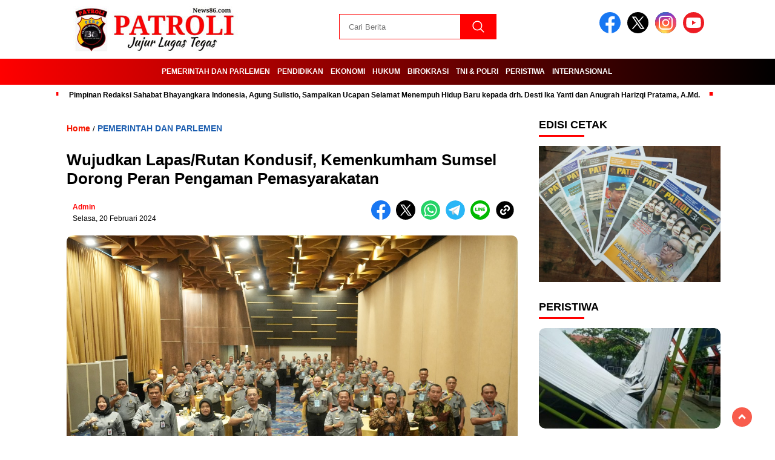

--- FILE ---
content_type: text/html; charset=UTF-8
request_url: https://patrolinews86.com/2024/02/20/wujudkan-lapas-rutan-kondusif-kemenkumham-sumsel-dorong-peran-pengaman-pemasyarakatan/
body_size: 18985
content:
<!doctype html><html class="no-js" lang="id" prefix="og: https://ogp.me/ns#" ><head><script data-no-optimize="1">var litespeed_docref=sessionStorage.getItem("litespeed_docref");litespeed_docref&&(Object.defineProperty(document,"referrer",{get:function(){return litespeed_docref}}),sessionStorage.removeItem("litespeed_docref"));</script> <meta charset="UTF-8"><link href="http://gmpg.org/xfn/11" rel="profile"><link href="https://patrolinews86.com/xmlrpc.php" rel="pingback"><meta http-equiv="x-ua-compatible" content="ie=edge"><title>Wujudkan Lapas/Rutan Kondusif, Kemenkumham Sumsel Dorong Peran Pengaman Pemasyarakatan - patrolinews86</title><meta name="description" content="Wujudkan Lapas/Rutan Kondusif, Kemenkumham Sumsel Dorong Peran Pengaman Pemasyarakatan"/><meta name="robots" content="follow, index, max-snippet:70, max-video-preview:60, max-image-preview:large"/><link rel="canonical" href="https://patrolinews86.com/2024/02/20/wujudkan-lapas-rutan-kondusif-kemenkumham-sumsel-dorong-peran-pengaman-pemasyarakatan/" /><meta property="og:locale" content="id_ID" /><meta property="og:type" content="article" /><meta property="og:title" content="Wujudkan Lapas/Rutan Kondusif, Kemenkumham Sumsel Dorong Peran Pengaman Pemasyarakatan - patrolinews86" /><meta property="og:description" content="Wujudkan Lapas/Rutan Kondusif, Kemenkumham Sumsel Dorong Peran Pengaman Pemasyarakatan" /><meta property="og:url" content="https://patrolinews86.com/2024/02/20/wujudkan-lapas-rutan-kondusif-kemenkumham-sumsel-dorong-peran-pengaman-pemasyarakatan/" /><meta property="og:site_name" content="patrolinews86" /><meta property="article:section" content="PEMERINTAH DAN PARLEMEN" /><meta property="og:image" content="https://patrolinews86.com/wp-content/uploads/2024/02/IMG-20240220-WA0008.jpg" /><meta property="og:image:secure_url" content="https://patrolinews86.com/wp-content/uploads/2024/02/IMG-20240220-WA0008.jpg" /><meta property="og:image:width" content="1280" /><meta property="og:image:height" content="853" /><meta property="og:image:alt" content="Wujudkan Lapas/Rutan Kondusif, Kemenkumham Sumsel Dorong Peran Pengaman Pemasyarakatan" /><meta property="og:image:type" content="image/jpeg" /><meta property="article:published_time" content="2024-02-20T15:53:56+07:00" /><meta name="twitter:card" content="summary_large_image" /><meta name="twitter:title" content="Wujudkan Lapas/Rutan Kondusif, Kemenkumham Sumsel Dorong Peran Pengaman Pemasyarakatan - patrolinews86" /><meta name="twitter:description" content="Wujudkan Lapas/Rutan Kondusif, Kemenkumham Sumsel Dorong Peran Pengaman Pemasyarakatan" /><meta name="twitter:image" content="https://patrolinews86.com/wp-content/uploads/2024/02/IMG-20240220-WA0008.jpg" /><meta name="twitter:label1" content="Ditulis oleh" /><meta name="twitter:data1" content="admin" /><meta name="twitter:label2" content="Waktunya membaca" /><meta name="twitter:data2" content="1 menit" /> <script type="application/ld+json" class="rank-math-schema">{"@context":"https://schema.org","@graph":[{"@type":"Organization","@id":"https://patrolinews86.com/#organization","name":"patrolinews86","url":"https://patrolinews86.com","logo":{"@type":"ImageObject","@id":"https://patrolinews86.com/#logo","url":"https://patrolinews86.com/wp-content/uploads/2021/07/cropped-469ffbfb-fa2d-438e-bf5b-7eeb5d236346.jpg","contentUrl":"https://patrolinews86.com/wp-content/uploads/2021/07/cropped-469ffbfb-fa2d-438e-bf5b-7eeb5d236346.jpg","caption":"patrolinews86","inLanguage":"id","width":"512","height":"512"}},{"@type":"WebSite","@id":"https://patrolinews86.com/#website","url":"https://patrolinews86.com","name":"patrolinews86","publisher":{"@id":"https://patrolinews86.com/#organization"},"inLanguage":"id"},{"@type":"ImageObject","@id":"https://patrolinews86.com/wp-content/uploads/2024/02/IMG-20240220-WA0008.jpg","url":"https://patrolinews86.com/wp-content/uploads/2024/02/IMG-20240220-WA0008.jpg","width":"1280","height":"853","inLanguage":"id"},{"@type":"WebPage","@id":"https://patrolinews86.com/2024/02/20/wujudkan-lapas-rutan-kondusif-kemenkumham-sumsel-dorong-peran-pengaman-pemasyarakatan/#webpage","url":"https://patrolinews86.com/2024/02/20/wujudkan-lapas-rutan-kondusif-kemenkumham-sumsel-dorong-peran-pengaman-pemasyarakatan/","name":"Wujudkan Lapas/Rutan Kondusif, Kemenkumham Sumsel Dorong Peran Pengaman Pemasyarakatan - patrolinews86","datePublished":"2024-02-20T15:53:56+07:00","dateModified":"2024-02-20T15:53:56+07:00","isPartOf":{"@id":"https://patrolinews86.com/#website"},"primaryImageOfPage":{"@id":"https://patrolinews86.com/wp-content/uploads/2024/02/IMG-20240220-WA0008.jpg"},"inLanguage":"id"},{"@type":"Person","@id":"https://patrolinews86.com/author/admin/","name":"admin","url":"https://patrolinews86.com/author/admin/","image":{"@type":"ImageObject","@id":"https://patrolinews86.com/wp-content/litespeed/avatar/a92b445ae6e87c8a257b1aeb7ec70856.jpg?ver=1768996620","url":"https://patrolinews86.com/wp-content/litespeed/avatar/a92b445ae6e87c8a257b1aeb7ec70856.jpg?ver=1768996620","caption":"admin","inLanguage":"id"},"sameAs":["http://patrolinews86.com"],"worksFor":{"@id":"https://patrolinews86.com/#organization"}},{"@type":"BlogPosting","headline":"Wujudkan Lapas/Rutan Kondusif, Kemenkumham Sumsel Dorong Peran Pengaman Pemasyarakatan - patrolinews86","datePublished":"2024-02-20T15:53:56+07:00","dateModified":"2024-02-20T15:53:56+07:00","articleSection":"PEMERINTAH DAN PARLEMEN","author":{"@id":"https://patrolinews86.com/author/admin/","name":"admin"},"publisher":{"@id":"https://patrolinews86.com/#organization"},"description":"Wujudkan Lapas/Rutan Kondusif, Kemenkumham Sumsel Dorong Peran Pengaman Pemasyarakatan","name":"Wujudkan Lapas/Rutan Kondusif, Kemenkumham Sumsel Dorong Peran Pengaman Pemasyarakatan - patrolinews86","@id":"https://patrolinews86.com/2024/02/20/wujudkan-lapas-rutan-kondusif-kemenkumham-sumsel-dorong-peran-pengaman-pemasyarakatan/#richSnippet","isPartOf":{"@id":"https://patrolinews86.com/2024/02/20/wujudkan-lapas-rutan-kondusif-kemenkumham-sumsel-dorong-peran-pengaman-pemasyarakatan/#webpage"},"image":{"@id":"https://patrolinews86.com/wp-content/uploads/2024/02/IMG-20240220-WA0008.jpg"},"inLanguage":"id","mainEntityOfPage":{"@id":"https://patrolinews86.com/2024/02/20/wujudkan-lapas-rutan-kondusif-kemenkumham-sumsel-dorong-peran-pengaman-pemasyarakatan/#webpage"}}]}</script> <link rel='dns-prefetch' href='//cdnjs.cloudflare.com' /><link rel='dns-prefetch' href='//www.googletagmanager.com' /><link rel='dns-prefetch' href='//fonts.googleapis.com' /><link rel="alternate" type="application/rss+xml" title="patrolinews86 &raquo; Feed" href="https://patrolinews86.com/feed/" /><link rel="alternate" type="application/rss+xml" title="patrolinews86 &raquo; Umpan Komentar" href="https://patrolinews86.com/comments/feed/" /><link rel="alternate" type="application/rss+xml" title="patrolinews86 &raquo; Wujudkan Lapas/Rutan Kondusif, Kemenkumham Sumsel Dorong Peran Pengaman Pemasyarakatan Umpan Komentar" href="https://patrolinews86.com/2024/02/20/wujudkan-lapas-rutan-kondusif-kemenkumham-sumsel-dorong-peran-pengaman-pemasyarakatan/feed/" /><link rel="alternate" title="oEmbed (JSON)" type="application/json+oembed" href="https://patrolinews86.com/wp-json/oembed/1.0/embed?url=https%3A%2F%2Fpatrolinews86.com%2F2024%2F02%2F20%2Fwujudkan-lapas-rutan-kondusif-kemenkumham-sumsel-dorong-peran-pengaman-pemasyarakatan%2F" /><link rel="alternate" title="oEmbed (XML)" type="text/xml+oembed" href="https://patrolinews86.com/wp-json/oembed/1.0/embed?url=https%3A%2F%2Fpatrolinews86.com%2F2024%2F02%2F20%2Fwujudkan-lapas-rutan-kondusif-kemenkumham-sumsel-dorong-peran-pengaman-pemasyarakatan%2F&#038;format=xml" /><style id='wp-img-auto-sizes-contain-inline-css'>img:is([sizes=auto i],[sizes^="auto," i]){contain-intrinsic-size:3000px 1500px}
/*# sourceURL=wp-img-auto-sizes-contain-inline-css */</style><link data-optimized="2" rel="stylesheet" href="https://patrolinews86.com/wp-content/litespeed/css/ed1edd8c06cf89a99a5560d19662b946.css?ver=47640" /><style id='global-styles-inline-css'>:root{--wp--preset--aspect-ratio--square: 1;--wp--preset--aspect-ratio--4-3: 4/3;--wp--preset--aspect-ratio--3-4: 3/4;--wp--preset--aspect-ratio--3-2: 3/2;--wp--preset--aspect-ratio--2-3: 2/3;--wp--preset--aspect-ratio--16-9: 16/9;--wp--preset--aspect-ratio--9-16: 9/16;--wp--preset--color--black: #000000;--wp--preset--color--cyan-bluish-gray: #abb8c3;--wp--preset--color--white: #ffffff;--wp--preset--color--pale-pink: #f78da7;--wp--preset--color--vivid-red: #cf2e2e;--wp--preset--color--luminous-vivid-orange: #ff6900;--wp--preset--color--luminous-vivid-amber: #fcb900;--wp--preset--color--light-green-cyan: #7bdcb5;--wp--preset--color--vivid-green-cyan: #00d084;--wp--preset--color--pale-cyan-blue: #8ed1fc;--wp--preset--color--vivid-cyan-blue: #0693e3;--wp--preset--color--vivid-purple: #9b51e0;--wp--preset--gradient--vivid-cyan-blue-to-vivid-purple: linear-gradient(135deg,rgb(6,147,227) 0%,rgb(155,81,224) 100%);--wp--preset--gradient--light-green-cyan-to-vivid-green-cyan: linear-gradient(135deg,rgb(122,220,180) 0%,rgb(0,208,130) 100%);--wp--preset--gradient--luminous-vivid-amber-to-luminous-vivid-orange: linear-gradient(135deg,rgb(252,185,0) 0%,rgb(255,105,0) 100%);--wp--preset--gradient--luminous-vivid-orange-to-vivid-red: linear-gradient(135deg,rgb(255,105,0) 0%,rgb(207,46,46) 100%);--wp--preset--gradient--very-light-gray-to-cyan-bluish-gray: linear-gradient(135deg,rgb(238,238,238) 0%,rgb(169,184,195) 100%);--wp--preset--gradient--cool-to-warm-spectrum: linear-gradient(135deg,rgb(74,234,220) 0%,rgb(151,120,209) 20%,rgb(207,42,186) 40%,rgb(238,44,130) 60%,rgb(251,105,98) 80%,rgb(254,248,76) 100%);--wp--preset--gradient--blush-light-purple: linear-gradient(135deg,rgb(255,206,236) 0%,rgb(152,150,240) 100%);--wp--preset--gradient--blush-bordeaux: linear-gradient(135deg,rgb(254,205,165) 0%,rgb(254,45,45) 50%,rgb(107,0,62) 100%);--wp--preset--gradient--luminous-dusk: linear-gradient(135deg,rgb(255,203,112) 0%,rgb(199,81,192) 50%,rgb(65,88,208) 100%);--wp--preset--gradient--pale-ocean: linear-gradient(135deg,rgb(255,245,203) 0%,rgb(182,227,212) 50%,rgb(51,167,181) 100%);--wp--preset--gradient--electric-grass: linear-gradient(135deg,rgb(202,248,128) 0%,rgb(113,206,126) 100%);--wp--preset--gradient--midnight: linear-gradient(135deg,rgb(2,3,129) 0%,rgb(40,116,252) 100%);--wp--preset--font-size--small: 13px;--wp--preset--font-size--medium: 20px;--wp--preset--font-size--large: 36px;--wp--preset--font-size--x-large: 42px;--wp--preset--spacing--20: 0.44rem;--wp--preset--spacing--30: 0.67rem;--wp--preset--spacing--40: 1rem;--wp--preset--spacing--50: 1.5rem;--wp--preset--spacing--60: 2.25rem;--wp--preset--spacing--70: 3.38rem;--wp--preset--spacing--80: 5.06rem;--wp--preset--shadow--natural: 6px 6px 9px rgba(0, 0, 0, 0.2);--wp--preset--shadow--deep: 12px 12px 50px rgba(0, 0, 0, 0.4);--wp--preset--shadow--sharp: 6px 6px 0px rgba(0, 0, 0, 0.2);--wp--preset--shadow--outlined: 6px 6px 0px -3px rgb(255, 255, 255), 6px 6px rgb(0, 0, 0);--wp--preset--shadow--crisp: 6px 6px 0px rgb(0, 0, 0);}:where(.is-layout-flex){gap: 0.5em;}:where(.is-layout-grid){gap: 0.5em;}body .is-layout-flex{display: flex;}.is-layout-flex{flex-wrap: wrap;align-items: center;}.is-layout-flex > :is(*, div){margin: 0;}body .is-layout-grid{display: grid;}.is-layout-grid > :is(*, div){margin: 0;}:where(.wp-block-columns.is-layout-flex){gap: 2em;}:where(.wp-block-columns.is-layout-grid){gap: 2em;}:where(.wp-block-post-template.is-layout-flex){gap: 1.25em;}:where(.wp-block-post-template.is-layout-grid){gap: 1.25em;}.has-black-color{color: var(--wp--preset--color--black) !important;}.has-cyan-bluish-gray-color{color: var(--wp--preset--color--cyan-bluish-gray) !important;}.has-white-color{color: var(--wp--preset--color--white) !important;}.has-pale-pink-color{color: var(--wp--preset--color--pale-pink) !important;}.has-vivid-red-color{color: var(--wp--preset--color--vivid-red) !important;}.has-luminous-vivid-orange-color{color: var(--wp--preset--color--luminous-vivid-orange) !important;}.has-luminous-vivid-amber-color{color: var(--wp--preset--color--luminous-vivid-amber) !important;}.has-light-green-cyan-color{color: var(--wp--preset--color--light-green-cyan) !important;}.has-vivid-green-cyan-color{color: var(--wp--preset--color--vivid-green-cyan) !important;}.has-pale-cyan-blue-color{color: var(--wp--preset--color--pale-cyan-blue) !important;}.has-vivid-cyan-blue-color{color: var(--wp--preset--color--vivid-cyan-blue) !important;}.has-vivid-purple-color{color: var(--wp--preset--color--vivid-purple) !important;}.has-black-background-color{background-color: var(--wp--preset--color--black) !important;}.has-cyan-bluish-gray-background-color{background-color: var(--wp--preset--color--cyan-bluish-gray) !important;}.has-white-background-color{background-color: var(--wp--preset--color--white) !important;}.has-pale-pink-background-color{background-color: var(--wp--preset--color--pale-pink) !important;}.has-vivid-red-background-color{background-color: var(--wp--preset--color--vivid-red) !important;}.has-luminous-vivid-orange-background-color{background-color: var(--wp--preset--color--luminous-vivid-orange) !important;}.has-luminous-vivid-amber-background-color{background-color: var(--wp--preset--color--luminous-vivid-amber) !important;}.has-light-green-cyan-background-color{background-color: var(--wp--preset--color--light-green-cyan) !important;}.has-vivid-green-cyan-background-color{background-color: var(--wp--preset--color--vivid-green-cyan) !important;}.has-pale-cyan-blue-background-color{background-color: var(--wp--preset--color--pale-cyan-blue) !important;}.has-vivid-cyan-blue-background-color{background-color: var(--wp--preset--color--vivid-cyan-blue) !important;}.has-vivid-purple-background-color{background-color: var(--wp--preset--color--vivid-purple) !important;}.has-black-border-color{border-color: var(--wp--preset--color--black) !important;}.has-cyan-bluish-gray-border-color{border-color: var(--wp--preset--color--cyan-bluish-gray) !important;}.has-white-border-color{border-color: var(--wp--preset--color--white) !important;}.has-pale-pink-border-color{border-color: var(--wp--preset--color--pale-pink) !important;}.has-vivid-red-border-color{border-color: var(--wp--preset--color--vivid-red) !important;}.has-luminous-vivid-orange-border-color{border-color: var(--wp--preset--color--luminous-vivid-orange) !important;}.has-luminous-vivid-amber-border-color{border-color: var(--wp--preset--color--luminous-vivid-amber) !important;}.has-light-green-cyan-border-color{border-color: var(--wp--preset--color--light-green-cyan) !important;}.has-vivid-green-cyan-border-color{border-color: var(--wp--preset--color--vivid-green-cyan) !important;}.has-pale-cyan-blue-border-color{border-color: var(--wp--preset--color--pale-cyan-blue) !important;}.has-vivid-cyan-blue-border-color{border-color: var(--wp--preset--color--vivid-cyan-blue) !important;}.has-vivid-purple-border-color{border-color: var(--wp--preset--color--vivid-purple) !important;}.has-vivid-cyan-blue-to-vivid-purple-gradient-background{background: var(--wp--preset--gradient--vivid-cyan-blue-to-vivid-purple) !important;}.has-light-green-cyan-to-vivid-green-cyan-gradient-background{background: var(--wp--preset--gradient--light-green-cyan-to-vivid-green-cyan) !important;}.has-luminous-vivid-amber-to-luminous-vivid-orange-gradient-background{background: var(--wp--preset--gradient--luminous-vivid-amber-to-luminous-vivid-orange) !important;}.has-luminous-vivid-orange-to-vivid-red-gradient-background{background: var(--wp--preset--gradient--luminous-vivid-orange-to-vivid-red) !important;}.has-very-light-gray-to-cyan-bluish-gray-gradient-background{background: var(--wp--preset--gradient--very-light-gray-to-cyan-bluish-gray) !important;}.has-cool-to-warm-spectrum-gradient-background{background: var(--wp--preset--gradient--cool-to-warm-spectrum) !important;}.has-blush-light-purple-gradient-background{background: var(--wp--preset--gradient--blush-light-purple) !important;}.has-blush-bordeaux-gradient-background{background: var(--wp--preset--gradient--blush-bordeaux) !important;}.has-luminous-dusk-gradient-background{background: var(--wp--preset--gradient--luminous-dusk) !important;}.has-pale-ocean-gradient-background{background: var(--wp--preset--gradient--pale-ocean) !important;}.has-electric-grass-gradient-background{background: var(--wp--preset--gradient--electric-grass) !important;}.has-midnight-gradient-background{background: var(--wp--preset--gradient--midnight) !important;}.has-small-font-size{font-size: var(--wp--preset--font-size--small) !important;}.has-medium-font-size{font-size: var(--wp--preset--font-size--medium) !important;}.has-large-font-size{font-size: var(--wp--preset--font-size--large) !important;}.has-x-large-font-size{font-size: var(--wp--preset--font-size--x-large) !important;}
/*# sourceURL=global-styles-inline-css */</style><style id='classic-theme-styles-inline-css'>/*! This file is auto-generated */
.wp-block-button__link{color:#fff;background-color:#32373c;border-radius:9999px;box-shadow:none;text-decoration:none;padding:calc(.667em + 2px) calc(1.333em + 2px);font-size:1.125em}.wp-block-file__button{background:#32373c;color:#fff;text-decoration:none}
/*# sourceURL=/wp-includes/css/classic-themes.min.css */</style><link rel='stylesheet' id='swiper-css-css' href='https://cdnjs.cloudflare.com/ajax/libs/Swiper/11.0.5/swiper-bundle.css?ver=11.0.5' media='all' /> <script type="litespeed/javascript" data-src="https://patrolinews86.com/wp-includes/js/jquery/jquery.min.js" id="jquery-core-js"></script> <script type="litespeed/javascript" data-src="https://cdnjs.cloudflare.com/ajax/libs/Swiper/11.0.5/swiper-bundle.min.js?ver=11.0.5" id="script-swipe-js"></script> 
 <script type="litespeed/javascript" data-src="https://www.googletagmanager.com/gtag/js?id=GT-TWD2CMWN" id="google_gtagjs-js"></script> <script id="google_gtagjs-js-after" type="litespeed/javascript">window.dataLayer=window.dataLayer||[];function gtag(){dataLayer.push(arguments)}
gtag("set","linker",{"domains":["patrolinews86.com"]});gtag("js",new Date());gtag("set","developer_id.dZTNiMT",!0);gtag("config","GT-TWD2CMWN");window._googlesitekit=window._googlesitekit||{};window._googlesitekit.throttledEvents=[];window._googlesitekit.gtagEvent=(name,data)=>{var key=JSON.stringify({name,data});if(!!window._googlesitekit.throttledEvents[key]){return}window._googlesitekit.throttledEvents[key]=!0;setTimeout(()=>{delete window._googlesitekit.throttledEvents[key]},5);gtag("event",name,{...data,event_source:"site-kit"})}</script> <link rel="https://api.w.org/" href="https://patrolinews86.com/wp-json/" /><link rel="alternate" title="JSON" type="application/json" href="https://patrolinews86.com/wp-json/wp/v2/posts/94115" /><link rel="EditURI" type="application/rsd+xml" title="RSD" href="https://patrolinews86.com/xmlrpc.php?rsd" /><meta name="generator" content="WordPress 6.9" /><link rel='shortlink' href='https://patrolinews86.com/?p=94115' /><meta name="generator" content="Site Kit by Google 1.168.0" /><style>.sirp-box {
                    background: #f9f9f9;
                    border-left: 5px solid #0073aa;
                    padding: 10px;
                    margin: 30px 0; /* Memberi sedikit jarak lebih */
                    box-shadow: 0 2px 5px rgba(0,0,0,0.05);
                    font-family: sans-serif;
                    display: flex;
                    flex-direction: row;
                    align-items: center;
                    gap: 15px;
                }
                .sirp-thumb {
                    flex-shrink: 0;
                    width: 80px;
                    height: 80px;
                    overflow: hidden;
                    border-radius: 4px;
                }
                .sirp-thumb img {
                    width: 100%;
                    height: 100%;
                    object-fit: cover;
                    display: block;
                }
                .sirp-content {
                    display: flex;
                    flex-direction: column;
                    flex-grow: 1;
                }
                .sirp-label {
                    font-size: 11px;
                    text-transform: uppercase;
                    color: #777;
                    font-weight: bold;
                    margin-bottom: 3px;
                    letter-spacing: 0.5px;
                }
                .sirp-link {
                    font-size: 16px;
                    line-height: 1.3;
                    font-weight: 600;
                    text-decoration: none;
                    color: #333;
                    transition: color 0.2s;
                }
                .sirp-link:hover {
                    color: #0073aa;
                    text-decoration: underline;
                }</style><style>.menu-utama > li > a, .headline-judul a, .news-feed-judul, .news-feed-judul-block, .news-feed-list .kategori, .judul-sidebar-right, .judul-sidebar-left, .judul-sidebar-single, .single-kategori a span, .judul-label-kategori span, .kategori-mobile, .category-kategori a, .wpp-list > li > a, .recent-post-widget a, .page-numbers, .menu-bawah li a, #category-content h2 a, .category-text-wrap, .judul-label-kategori, .category-kategori, .headline-label, .search-form .search-field, .recent-post-widget .waktu, .single-kategori a, #single-content h1, .tanggal-single, .related-post-wrap, .caption-photo, .tagname, .tagname a, .footer-copyright, .judul-berita-pilihan, .kategori-berita-pilihan, #berita-pilihan h2 a, #page-content h1, .judul-berita-rekomendasi, .kategori-berita-rekomendasi, #berita-rekomendasi h2, .mobile-berita-terbaru .berita-terbaru, .judul-berita-terbaru a, .mobile-kategori-berita-terbaru, .tanggal-berita-terbaru, .news-feed-text-block .tanggal, .menu-utama > li > ul.sub-menu > li a, .mobile-menu-kiri li a, .judul-headline, a.slider-kategori, a.judul-slider, .judul-thumbnail, .alamat, .before-widget, .before-widget select, .before-widget ul li a, .before-widget ul li, .nama-penulis, .desktop-berita-terbaru .berita-terbaru, .desktop-berita-terbaru-box p, .desktop-kategori-berita-terbaru, .error404 p, .headline-label-mobile-dua, h2.headline-judul-mobile-dua a, .wrap-text-headline-dua .tanggal, .judul-berita-pilihan, .before-widget h2, .judul-sidebar-right, .judul-sidebar-single, .marquee-baru a, .marquee-baru .inner a, .headline-tiga-text-wrap-mobile h2 a, .totalpembaca, h2.headline-judul-mobile a, .headline-label-mobile, .menu-network-wrap, .network-title, .menu-network-wrap a { 
    font-family: 'Montserrat', sans-serif; }  
             
.single-article-text, .single-article-text p { 
    font-family: 'Montserrat', sans-serif; 
    font-size: 16px; }    
             
#single-content figcaption.wp-element-caption, .wp-caption, .caption-photo, .caption-photo-buka-tutup {
      font-family: 'Montserrat', sans-serif; 
             }

        
                     
.menu-utama > li > a, .menu-bawah > li > a, .menu-utama > li > ul.sub-menu > li a { 
    font-size: 
    12px; }
             
             
.menu-utama { text-align: center; }
                     
                          #single-content h1 { text-align: left}
             
             
    .single-kategori { text-align: left; }
    
                             .fluid-nav, footer, .scroll-to-continue, .ad-middle .ad-title, .ad-middle .scroll-to-resume, .tagname span, .tagname a:hover, .headline-tiga-text-wrap-mobile {background: rgb(255,0,0);
background: linear-gradient(90deg, rgba(255,0,0,1) 0%, rgba(0,0,0,1) 100%);
} 
.menu-utama { background: transparent;}
.nama-penulis a, single-kategori a, .single-article-text p a, .single-article-text h1 a, .single-article-text h2 a, .single-article-text h3 a, .single-article-text h4 a, .single-article-text h5 a, .single-article-text h6 a, .single-article-text ul li a, .single-article-text ol li a, .single-article-text div a, .single-article-text a, .judul-desktop-berita-terbaru:hover, .wpp-list > li > a.wpp-post-title:before, .recent-post-widget a:hover {color: #ff0000 }
.search-submit, .menu-utama > li > ul.sub-menu, .nav-links .current, .page-numbers:hover, .menu-utama > li > a:hover, .page-link-wrap span.current, .page-link-wrap a:hover {background: #ff0000 }
.search-submit, .search-form .search-field, .mobile-menu-kiri-wrap form.search-form, .page-link-wrap span.current, a.post-page-numbers {border-color: #ff0000}
.line-satu, .line-dua, .line-tiga {background: #ff0000 }
.menu-utama > .current-menu-item > a {background-color: #cc0000}
footer { border-color: #cc0000}
.menu-utama > li > ul.sub-menu {border-color: #cc0000}</style><meta name="robots" content="max-image-preview:large"> <script type="litespeed/javascript" data-src="https://pagead2.googlesyndication.com/pagead/js/adsbygoogle.js"></script> 
<ins class="adsbygoogle"
style="display:block"
data-ad-client="ca-pub-9866500570877767"
data-ad-slot="1964979280"
data-ad-format="auto"
data-full-width-responsive="true"></ins> <script type="litespeed/javascript">(adsbygoogle=window.adsbygoogle||[]).push({})</script>
<noscript><iframe data-lazyloaded="1" src="about:blank" data-litespeed-src="https://www.googletagmanager.com/ns.html?id=GTM-PQNSQRV3"
height="0" width="0" style="display:none;visibility:hidden"></iframe></noscript>
 <script type="litespeed/javascript">(function(w,d,s,l,i){w[l]=w[l]||[];w[l].push({'gtm.start':new Date().getTime(),event:'gtm.js'});var f=d.getElementsByTagName(s)[0],j=d.createElement(s),dl=l!='dataLayer'?'&l='+l:'';j.async=!0;j.src='https://www.googletagmanager.com/gtm.js?id='+i+dl;f.parentNode.insertBefore(j,f)})(window,document,'script','dataLayer','GTM-PQNSQRV3')</script> <link rel="icon" href="https://patrolinews86.com/wp-content/uploads/2024/06/cropped-pavicon-32x32.png" sizes="32x32" /><link rel="icon" href="https://patrolinews86.com/wp-content/uploads/2024/06/cropped-pavicon-192x192.png" sizes="192x192" /><link rel="apple-touch-icon" href="https://patrolinews86.com/wp-content/uploads/2024/06/cropped-pavicon-180x180.png" /><meta name="msapplication-TileImage" content="https://patrolinews86.com/wp-content/uploads/2024/06/cropped-pavicon-270x270.png" /><style id="wp-custom-css">/* Styling Final untuk Widget Post Populer Lengkap */
.widget_wpk_popular_posts_widget_lengkap {
    font-family: sans-serif;
}

.wpk-popular-posts-list {
    list-style: none;
    padding-left: 0;
    margin-left: 0;
    counter-reset: popular-posts-counter;
}

.wpk-popular-posts-list li {
    display: flex;
    justify-content: space-between;
    align-items: flex-start;
    margin-bottom: 20px;
    padding-bottom: 20px;
    border-bottom: 1px solid #eee;
    position: relative;
    padding-left: 35px;
}
.wpk-popular-posts-list li:last-child {
    border-bottom: none;
    margin-bottom: 0;
}

.wpk-popular-post-content {
    flex-grow: 1;
    padding-right: 15px;
}

/* Judul sudah diperkecil */
.wpk-popular-post-content h3 {
    margin: 0 0 5px 0;
    font-size: 14px;
    line-height: 1.3;
}

.wpk-popular-post-content h3 a {
    text-decoration: none;
    color: #333;
    font-weight: bold;
}

.wpk-popular-post-content h3 a:hover {
    color: #0073aa;
}

.wpk-views-count {
    font-size: 12px;
    color: #888;
}

.wpk-post-thumbnail {
    width: 65px;
    height: 65px;
    flex-shrink: 0;
}

.wpk-post-thumbnail a {
    display: block;
    width: 100%;
    height: 100%;
}

.wpk-post-thumbnail img {
    width: 100%;
    height: 100%;
    object-fit: cover;
    border-radius: 50px;
}</style><meta name="viewport" content="width=device-width, initial-scale=1, shrink-to-fit=no"><meta name="theme-color" content="#ff0000" /><link rel="preconnect" href="https://fonts.googleapis.com"><link rel="preconnect" href="https://fonts.gstatic.com" crossorigin><style>.search-submit { background-image: url('https://patrolinews86.com/wp-content/themes/nomina/img/icons8-search.svg'); background-repeat: no-repeat; background-position: 50% 50%; background-size: 40%; }
		
				#sidebar-right, #sidebar-single {top: 170px;}
		
		        .logged-in header{
            top: 0 !important;
        }</style></head><body class="wp-singular post-template-default single single-post postid-94115 single-format-standard wp-custom-logo wp-embed-responsive wp-theme-nomina"><div id="sidebar-banner-bawah"><div></div></div><header><div class="header-fixed"><div class="header-shrink">
<a id="logo" href="https://patrolinews86.com/" rel="home"> <img data-lazyloaded="1" src="[data-uri]" data-src="https://patrolinews86.com/wp-content/uploads/2025/06/patrolibaru.jpg" alt="logo" width="400" height="77" /></a><div class="media-social-header">
<a title="facebook" class="facebook-header" href="https://facebook.com" target="_blank"><img data-lazyloaded="1" src="[data-uri]" data-src="https://patrolinews86.com/wp-content/themes/nomina/img/fb-icon.svg" alt="facebook" width="35" height="35" /></a>
<a title="twitter" class="twitter-header" href="https://twitter.com" target="_blank"><img data-lazyloaded="1" src="[data-uri]" data-src="https://patrolinews86.com/wp-content/themes/nomina/img/twitter-icon-baru.svg" alt="twiter" width="35" height="35"  /></a>
<a title="instagram" class="instagram-header" href="https://instagram.com" target="_blank"><img data-lazyloaded="1" src="[data-uri]" data-src="https://patrolinews86.com/wp-content/themes/nomina/img/instagram-icon.svg" alt="instagram" width="35" height="35"  /></a>
<a title="youtube" class="youtube-header" href="https://youtube.com" target="_blank"><img data-lazyloaded="1" src="[data-uri]" data-src="https://patrolinews86.com/wp-content/themes/nomina/img/youtube-icon.svg" alt="youtube" width="35" height="35"  /></a></div><form method="get" class="search-form" action="https://patrolinews86.com/">
<input type="text" class="search-field" name="s" placeholder="Cari Berita" value="" /> <input type="submit" class="search-submit" value="" /></form><div class="hamburger-button"><div class="line-satu"></div><div class="line-dua"></div><div class="line-tiga"></div></div><div class="mobile-menu-kiri-wrap">
<a id="logo-menu-kiri" href="https://patrolinews86.com/" rel="home"> <img data-lazyloaded="1" src="[data-uri]" width="400" height="77" data-src="https://patrolinews86.com/wp-content/uploads/2025/06/patrolibaru.jpg" alt="logo"></a><span class="close-button-hamburger">&#10006;</span><div class="clr"></div><form method="get" class="search-form" action="https://patrolinews86.com/">
<input type="text" class="search-field" name="s" placeholder="Cari Berita" value="" /> <input type="submit" class="search-submit" value="" /></form><div class="menu-utama-container"><ul id="menu-utama" class="mobile-menu-kiri"><li id="menu-item-47" class="menu-item menu-item-type-taxonomy menu-item-object-category current-post-ancestor current-menu-parent current-post-parent menu-item-has-children menu-item-47"><a href="https://patrolinews86.com/category/pemerintah-dan-parlemen/">PEMERINTAH DAN PARLEMEN</a><ul class="sub-menu"><li id="menu-item-46" class="menu-item menu-item-type-taxonomy menu-item-object-category menu-item-46"><a href="https://patrolinews86.com/category/lintas-daerah/">LINTAS DAERAH</a></li><li id="menu-item-40" class="menu-item menu-item-type-taxonomy menu-item-object-category menu-item-40"><a href="https://patrolinews86.com/category/warta-desa/">WARTA DESA</a></li></ul></li><li id="menu-item-27056" class="menu-item menu-item-type-taxonomy menu-item-object-category menu-item-27056"><a href="https://patrolinews86.com/category/pendidikan/">PENDIDIKAN</a></li><li id="menu-item-4600" class="menu-item menu-item-type-taxonomy menu-item-object-category menu-item-4600"><a href="https://patrolinews86.com/category/ekonomi/">EKONOMI</a></li><li id="menu-item-29" class="menu-item menu-item-type-taxonomy menu-item-object-category menu-item-has-children menu-item-29"><a href="https://patrolinews86.com/category/hukum/">HUKUM</a><ul class="sub-menu"><li id="menu-item-48" class="menu-item menu-item-type-taxonomy menu-item-object-category menu-item-48"><a href="https://patrolinews86.com/category/politik/">POLITIK</a></li></ul></li><li id="menu-item-28" class="menu-item menu-item-type-taxonomy menu-item-object-category menu-item-28"><a href="https://patrolinews86.com/category/birokrasi/">BIROKRASI</a></li><li id="menu-item-49" class="menu-item menu-item-type-taxonomy menu-item-object-category menu-item-49"><a href="https://patrolinews86.com/category/tni-polri/">TNI &amp; POLRI</a></li><li id="menu-item-39" class="menu-item menu-item-type-taxonomy menu-item-object-category menu-item-39"><a href="https://patrolinews86.com/category/peristiwa/">PERISTIWA</a></li><li id="menu-item-4756" class="menu-item menu-item-type-taxonomy menu-item-object-category menu-item-4756"><a href="https://patrolinews86.com/category/internasional/">INTERNASIONAL</a></li></ul></div></div><div class="clr"></div></div><div class="fluid-nav"><div class="menu-utama-container"><ul id="menu-utama-1" class="menu-utama"><li class="menu-item menu-item-type-taxonomy menu-item-object-category current-post-ancestor current-menu-parent current-post-parent menu-item-has-children menu-item-47"><a href="https://patrolinews86.com/category/pemerintah-dan-parlemen/">PEMERINTAH DAN PARLEMEN</a><ul class="sub-menu"><li class="menu-item menu-item-type-taxonomy menu-item-object-category menu-item-46"><a href="https://patrolinews86.com/category/lintas-daerah/">LINTAS DAERAH</a></li><li class="menu-item menu-item-type-taxonomy menu-item-object-category menu-item-40"><a href="https://patrolinews86.com/category/warta-desa/">WARTA DESA</a></li></ul></li><li class="menu-item menu-item-type-taxonomy menu-item-object-category menu-item-27056"><a href="https://patrolinews86.com/category/pendidikan/">PENDIDIKAN</a></li><li class="menu-item menu-item-type-taxonomy menu-item-object-category menu-item-4600"><a href="https://patrolinews86.com/category/ekonomi/">EKONOMI</a></li><li class="menu-item menu-item-type-taxonomy menu-item-object-category menu-item-has-children menu-item-29"><a href="https://patrolinews86.com/category/hukum/">HUKUM</a><ul class="sub-menu"><li class="menu-item menu-item-type-taxonomy menu-item-object-category menu-item-48"><a href="https://patrolinews86.com/category/politik/">POLITIK</a></li></ul></li><li class="menu-item menu-item-type-taxonomy menu-item-object-category menu-item-28"><a href="https://patrolinews86.com/category/birokrasi/">BIROKRASI</a></li><li class="menu-item menu-item-type-taxonomy menu-item-object-category menu-item-49"><a href="https://patrolinews86.com/category/tni-polri/">TNI &amp; POLRI</a></li><li class="menu-item menu-item-type-taxonomy menu-item-object-category menu-item-39"><a href="https://patrolinews86.com/category/peristiwa/">PERISTIWA</a></li><li class="menu-item menu-item-type-taxonomy menu-item-object-category menu-item-4756"><a href="https://patrolinews86.com/category/internasional/">INTERNASIONAL</a></li></ul></div></div><div class="marquee-baru"><div class="inner-wrap"><div class="inner"><p>
<a href="https://patrolinews86.com/2025/12/07/pimpinan-redaksi-sahabat-bhayangkara-indonesia-agung-sulistio-sampaikan-ucapan-selamat-menempuh-hidup-baru-kepada-drh-desti-ika-yanti-dan-anugrah-harizqi-pratama-a-md/">Pimpinan Redaksi Sahabat Bhayangkara Indonesia, Agung Sulistio, Sampaikan Ucapan Selamat Menempuh Hidup Baru kepada drh. Desti Ika Yanti dan Anugrah Harizqi Pratama, A.Md.</a>
<a href="https://patrolinews86.com/2025/12/06/dua-pelajar-tenggelam-di-sungai-suden-taman-sarirespon-cepat-polsek-musuk-ambil-langkah/">Dua Pelajar Tenggelam di Sungai Suden Taman SariRespon Cepat Polsek Musuk Ambil Langkah*</a>
<a href="https://patrolinews86.com/2025/12/06/perumdam-indramayu-terancam-krisis-pasokan-pam-tirta-kamuning-kena-sp-3-kementerian-kehutanan/">*Perumdam Indramayu Terancam Krisis Pasokan, PAM Tirta Kamuning Kena SP-3 Kementerian Kehutanan*</a>
<a href="https://patrolinews86.com/2025/12/06/jembatan-akses-pelajar-rusak-parah-polres-pekalongan-turunkan-anggota-kerja-bakti-di-kandangserang/">Jembatan Akses Pelajar Rusak Parah, Polres Pekalongan Turunkan Anggota Kerja Bakti di Kandangserang</a>
<a href="https://patrolinews86.com/2025/12/06/kejari-geledah-kantor-disdikbud-indramayu-terkait-dugaan-korupsi-program-pkbm/">Kejari Geledah Kantor Disdikbud Indramayu Terkait Dugaan Korupsi Program PKBM</a></p></div></div></div></div></header><div class="add-height"></div><div id="sidebar-banner-160x600-kanan"><div class="sidebar-banner-160x600-kanan-wrap"></div></div><div id="sidebar-banner-160x600-kiri"><div></div></div><div id="single-content-wrap"><div id="single-content" class="post-127204 post type-post status-publish format-standard has-post-thumbnail hentry category-pendidikan tag-breaking-news"><div class="wrap-kategori-tanggal"><p class="single-kategori"><a href="https://patrolinews86.com"><span>Home</span></a> / <a href="https://patrolinews86.com/category/pemerintah-dan-parlemen/" rel="category tag">PEMERINTAH DAN PARLEMEN</a></p></div><h1>Wujudkan Lapas/Rutan Kondusif, Kemenkumham Sumsel Dorong Peran Pengaman Pemasyarakatan</h1><div class="container-single-meta"><div class="group-penulis-dan-tanggal"><p class="nama-penulis"><span> 	<a href="https://patrolinews86.com/author/admin/" title="Pos-pos oleh admin" rel="author">admin</a> </span></p><p class="tanggal-single">Selasa, 20 Februari 2024</p></div><div class="single-media-social">
<a href="https://www.facebook.com/sharer/sharer.php?u=https://patrolinews86.com/2024/02/20/wujudkan-lapas-rutan-kondusif-kemenkumham-sumsel-dorong-peran-pengaman-pemasyarakatan/" onclick="window.open(this.href,'window','width=640,height=480,resizable,scrollbars,toolbar,menubar');return false;" title="share ke facebook"><img data-lazyloaded="1" src="[data-uri]" data-src="https://patrolinews86.com/wp-content/themes/nomina/img/fb-icon.svg" alt="facebook" width="32" height="32"  />
</a>
<a href="https://twitter.com/intent/tweet?text=https://patrolinews86.com/2024/02/20/wujudkan-lapas-rutan-kondusif-kemenkumham-sumsel-dorong-peran-pengaman-pemasyarakatan/" onclick="window.open(this.href,'window','width=640,height=480,resizable,scrollbars,toolbar,menubar') ;return false;" title="share ke twitter"><img data-lazyloaded="1" src="[data-uri]" data-src="https://patrolinews86.com/wp-content/themes/nomina/img/twitter-icon-baru.svg" alt="twitter" width="32" height="32" />
</a>
<a href="https://wa.me/?text=*Wujudkan Lapas/Rutan Kondusif, Kemenkumham Sumsel Dorong Peran Pengaman Pemasyarakatan* %0A%0A Wujudkan Lapas/Rutan Kondusif, Kemenkumham Sumsel Dorong Peran Pengaman Pemasyarakatan &nbsp; Palembang Sumsel Patrolinews86.com &#8211; Pengamanan pada Lembaga Pemasyarakatan (Lapas), Rumah Tahanan Negara (Rutan), dan... %0A%0A _Baca selengkapnya:_ %0A https://patrolinews86.com/2024/02/20/wujudkan-lapas-rutan-kondusif-kemenkumham-sumsel-dorong-peran-pengaman-pemasyarakatan/" data-action="share/whatsapp/share" onclick="window.open(this.href,'window','width=640,height=480,resizable,scrollbars,toolbar,menubar') ;return false;" title="share ke whatsapp"><img data-lazyloaded="1" src="[data-uri]" data-src="https://patrolinews86.com/wp-content/themes/nomina/img/whatsapp-icon.svg" alt="whatsapp" width="32" height="32"  />
</a>
<a href="https://t.me/share/url?url=https://patrolinews86.com/2024/02/20/wujudkan-lapas-rutan-kondusif-kemenkumham-sumsel-dorong-peran-pengaman-pemasyarakatan/" onclick="window.open(this.href,'window','width=640,height=480,resizable,scrollbars,toolbar,menubar') ;return false;" title="share ke telegram"><img data-lazyloaded="1" src="[data-uri]" data-src="https://patrolinews86.com/wp-content/themes/nomina/img/telegram-icon.svg" alt="telegram" width="32" height="32"  />
</a>
<a href="https://social-plugins.line.me/lineit/share?url=https://patrolinews86.com/2024/02/20/wujudkan-lapas-rutan-kondusif-kemenkumham-sumsel-dorong-peran-pengaman-pemasyarakatan/" onclick="window.open(this.href,'window','width=640,height=480,resizable,scrollbars,toolbar,menubar') ;return false;" title="share ke line"><img data-lazyloaded="1" src="[data-uri]" data-src="https://patrolinews86.com/wp-content/themes/nomina/img/line-icon.svg" alt="line" width="32" height="32"  />
</a>
<span class="clipboard" style="display: inline-block; cursor: pointer"><img data-lazyloaded="1" src="[data-uri]" data-src="https://patrolinews86.com/wp-content/themes/nomina/img/link-icon.svg" alt="copy" width="32" height="32" /></span><p class="copied">
URL berhasil dicopy</p></div></div><div class="media-sosial-mobile">
<a href="https://www.facebook.com/sharer/sharer.php?u=https://patrolinews86.com/2024/02/20/wujudkan-lapas-rutan-kondusif-kemenkumham-sumsel-dorong-peran-pengaman-pemasyarakatan/" onclick="window.open(this.href,'window','width=640,height=480,resizable,scrollbars,toolbar,menubar');return false;" title="share ke facebook"><img data-lazyloaded="1" src="[data-uri]" data-src="https://patrolinews86.com/wp-content/themes/nomina/img/fb-icon.svg" alt="facebook icon" width="32" height="32" />
</a>
<a href="https://twitter.com/intent/tweet?text=https://patrolinews86.com/2024/02/20/wujudkan-lapas-rutan-kondusif-kemenkumham-sumsel-dorong-peran-pengaman-pemasyarakatan/" onclick="window.open(this.href,'window','width=640,height=480,resizable,scrollbars,toolbar,menubar') ;return false;" title="share ke twitter"><img data-lazyloaded="1" src="[data-uri]" data-src="https://patrolinews86.com/wp-content/themes/nomina/img/twitter-icon-baru.svg" alt="twitter icon" width="32" height="32"  />
</a>
<a href="https://wa.me/?text=*Wujudkan Lapas/Rutan Kondusif, Kemenkumham Sumsel Dorong Peran Pengaman Pemasyarakatan* %0A%0A Wujudkan Lapas/Rutan Kondusif, Kemenkumham Sumsel Dorong Peran Pengaman Pemasyarakatan &nbsp; Palembang Sumsel Patrolinews86.com &#8211; Pengamanan pada Lembaga Pemasyarakatan (Lapas), Rumah Tahanan Negara (Rutan), dan... %0A%0A _Baca selengkapnya:_ %0A https://patrolinews86.com/2024/02/20/wujudkan-lapas-rutan-kondusif-kemenkumham-sumsel-dorong-peran-pengaman-pemasyarakatan/" data-action="share/whatsapp/share" onclick="window.open(this.href,'window','width=640,height=480,resizable,scrollbars,toolbar,menubar') ;return false;" title="share ke whatsapp"><img data-lazyloaded="1" src="[data-uri]" data-src="https://patrolinews86.com/wp-content/themes/nomina/img/whatsapp-icon.svg" alt="whatsapp icon" width="32" height="32"  />
</a>
<a href="https://t.me/share/url?url=https://patrolinews86.com/2024/02/20/wujudkan-lapas-rutan-kondusif-kemenkumham-sumsel-dorong-peran-pengaman-pemasyarakatan/" onclick="window.open(this.href,'window','width=640,height=480,resizable,scrollbars,toolbar,menubar') ;return false;" title="share ke telegram"><img data-lazyloaded="1" src="[data-uri]" data-src="https://patrolinews86.com/wp-content/themes/nomina/img/telegram-icon.svg" alt="telegram icon" width="32" height="32"  /></a>
<a href="https://social-plugins.line.me/lineit/share?url=https://patrolinews86.com/2024/02/20/wujudkan-lapas-rutan-kondusif-kemenkumham-sumsel-dorong-peran-pengaman-pemasyarakatan/" onclick="window.open(this.href,'window','width=640,height=480,resizable,scrollbars,toolbar,menubar') ;return false;" title="share ke line"><img data-lazyloaded="1" src="[data-uri]" data-src="https://patrolinews86.com/wp-content/themes/nomina/img/line-icon.svg" alt="line icon" width="32" height="32"  />
</a>
<span class="clipboard-mobile" style="display: inline-block; cursor: pointer"><img data-lazyloaded="1" src="[data-uri]" data-src="https://patrolinews86.com/wp-content/themes/nomina/img/link-icon.svg" alt="copy" width="32" height="32" /></span><p class="copied-mobile">
URL berhasil dicopy</p></div><div class="clr"></div><p class="foto-utama"> <img data-lazyloaded="1" src="[data-uri]" data-src="https://patrolinews86.com/wp-content/uploads/2024/02/IMG-20240220-WA0008.jpg" alt="" width="800" height="533" /></p><div id="single-article-text" class="single-article-text"><p>Wujudkan Lapas/Rutan Kondusif, Kemenkumham Sumsel Dorong Peran Pengaman Pemasyarakatan</p><p>&nbsp;</p><p>Palembang Sumsel Patrolinews86.com &#8211; Pengamanan pada Lembaga Pemasyarakatan (Lapas), Rumah Tahanan Negara (Rutan), dan Lembaga Pembinaan Khusus Anak (LPKA) merupakan indikator utama dalam penyelenggaraan pemasyarakatan yang maju dan berkualitas.</p><div class="sirp-box"><div class="sirp-thumb">
<a href="https://patrolinews86.com/2021/07/08/peletakan-batu-pertama-pembangunan-tempat-pengolahan-sampah-reduce-reuse-recycle-tps-3r/">
<img data-lazyloaded="1" src="[data-uri]" decoding="async" data-src="https://patrolinews86.com/wp-content/uploads/2021/07/Screenshot_20210708-152424-46x46.png" alt="Peletakan batu pertama pembangunan Tempat Pengolahan Sampah Reduce-Reuse-Recycle (TPS 3R)" title="Wujudkan Lapas/Rutan Kondusif, Kemenkumham Sumsel Dorong Peran Pengaman Pemasyarakatan 5">
</a></div><div class="sirp-content">
<span class="sirp-label">Baca Juga:</span>
<a href="https://patrolinews86.com/2021/07/08/peletakan-batu-pertama-pembangunan-tempat-pengolahan-sampah-reduce-reuse-recycle-tps-3r/" class="sirp-link">Peletakan batu pertama pembangunan Tempat Pengolahan Sampah Reduce-Reuse-Recycle (TPS 3R)</a></div></div><p>Hal tersebut disampaikan oleh Kepala Divisi Pemasyarakatan Kantor Wilayah Kementerian Hukum dan HAM Sumatera Selatan, Bambang Haryanto ketika membuka secara resmi kegiatan Rapat Kerja Teknis Pemasyarakatan (Rakernis Pas), Senin (19/2), bertempat di Hotel Aston Palembang.</p><p>“Rakernis ini mengangkat tema Peran dan Fungsi Jabatan Fungsional Teknis (JFT) Pengaman pada Lapas, Rutan dan LPKA, yang tujuannya untuk memberikan penguatan kepada seluruh jajaran Pemasyarakatan agar menjalankan tugas dengan berorientasi pada pencegahan, penindakan dan penanggulangan keamanan,” papar Bambang.</p><p>Bambang menuturkan, petugas Pemasyarakatan wajib memiliki kompetensi dalam melaksanakan langkah-langkah strategis pengamanan untuk mengantisipasi terjadinya gangguan keamanan dan ketertiban (kamtib) serta menjaga kondisi Unit Pelaksana Teknis (UPT) dalam keadaan teratur, aman, dan tenteram. “Jangan ada lagi kekerasan. Jangan ada lagi pembiaran, pungutan liar, dan peredaran narkoba,” tegasnya.</p><p>Merujuk Peraturan Menteri Pemberdayaan Aparatur Negara dan Reformasi Birokrasi (Permenpan RB) RI Nomor 34 Tahun 2021 tentang Jabatan Fungsional Pembina Keamanan Pemasyarakatan dan Permenpan RB RI Nomor 35 Tahun 2021 tentang Jabatan Fungsional Pengaman Pemasyarakatan, petugas Pemasyarakatan dituntut lebih profesional dalam menjalankan tugas dan fungsi di bidang pengamanan Pemasyarakatan yang diharapkan meningkatkan kinerja dan citra Pemasyarakatan.</p><p>“Saya yakin dan percaya dengan bekal pengetahuan, pengalaman, dan kompetensi yang saudara miliki akan mampu memberikan yang terbaik bagi instansi. Mari kita dukung upaya-upaya dalam meningkatkan kinerja pelaksanaan program Pemasyarakatan,” ajak Bambang dihadapan para Kepala Lapas/Rutan/LPKA dan JFT Pengaman se-Sumatera Selatan.</p><div class="sirp-box"><div class="sirp-thumb">
<a href="https://patrolinews86.com/2026/01/01/wali-kota-cirebon-resmikan-empat-gedung-puskesmas-dan-teken-mou-strategis/">
<img data-lazyloaded="1" src="[data-uri]" width="46" height="46" decoding="async" data-src="https://patrolinews86.com/wp-content/uploads/2026/01/IMG-20260101-WA0032-1-46x46.jpg" alt="Wali Kota Cirebon Resmikan Empat Gedung Puskesmas dan Teken MoU Strategis" title="Wujudkan Lapas/Rutan Kondusif, Kemenkumham Sumsel Dorong Peran Pengaman Pemasyarakatan 6">
</a></div><div class="sirp-content">
<span class="sirp-label">Baca Juga:</span>
<a href="https://patrolinews86.com/2026/01/01/wali-kota-cirebon-resmikan-empat-gedung-puskesmas-dan-teken-mou-strategis/" class="sirp-link">Wali Kota Cirebon Resmikan Empat Gedung Puskesmas dan Teken MoU Strategis</a></div></div><p>Hadir sebagai narasumber dalam rekernis tersebut, yaitu Kepala Analis Kebijakan Muda (PJ Bidang Intelijen Wilayah II) Direktorat Jenderal Pemasyarakatan, Eksa Rahnuzulian dan Analis Sumber Daya Manusia Ahli Muda, Edi Syahputra.</p><p>AS*M</p><div class="post-views content-post post-94115 entry-meta load-static">
<span class="post-views-icon dashicons dashicons-chart-bar"></span> <span class="post-views-label">Post Views:</span> <span class="post-views-count">2</span></div></div><div class="related-post-wrap"><p class="berita-terkait">
Berita Terkait</p><div class="related-post-box">
<a href="https://patrolinews86.com/2026/01/20/150-pejabat-eselon-tiga-pada-terkena-rotasi-mutasi-tidak-ketinggalan-yang-status-dalam-tahanan-pun-terkena-mutasi-walau-turun-jabatan/">
<span>150 PEJABAT ESELON TIGA PADA TERKENA ROTASI MUTASI TIDAK KETINGGALAN YANG STATUS DALAM TAHANAN PUN TERKENA MUTASI WALAU TURUN JABATAN </span></a></div><div class="related-post-box">
<a href="https://patrolinews86.com/2026/01/18/k-h-rifat-aby-syahid-kembali-pimpin-lptq-kabupaten-bandung-periode-tahun-2026-2030/">
<span>K.H. Rif&#8217;at Aby Syahid Kembali Pimpin LPTQ Kabupaten Bandung Periode Tahun 2026 &#8211; 2030</span></a></div><div class="related-post-box">
<a href="https://patrolinews86.com/2026/01/16/kdm-ke-kuningan-mau-nyelamatin-gunung-ciremai-apa-mau-lindungi-pengusaha-perusak-gunung-ciremai/">
<span>KDM ke Kuningan mau nyelamatin Gunung Ciremai Apa Mau lindungi pengusaha perusak Gunung Ciremai&#8230;??</span></a></div><div class="related-post-box">
<a href="https://patrolinews86.com/2026/01/16/ditjen-bina-keuda-kemendagri-satukan-persepsi-keuangan-daerah-lewat-rakornas/">
<span>Ditjen Bina Keuda Kemendagri Satukan Persepsi Keuangan Daerah Lewat Rakornas</span></a></div><div class="related-post-box">
<a href="https://patrolinews86.com/2026/01/14/tinggalkan-pola-kerja-asal-selesai-wali-kota-instruksikan-asn-fokus-pada-dampak-nyata-ke-masyarakat/">
<span>Tinggalkan Pola Kerja &#8216;Asal Selesai&#8217;, Wali Kota Instruksikan ASN Fokus pada Dampak Nyata ke Masyarakat</span></a></div><div class="related-post-box">
<a href="https://patrolinews86.com/2026/01/14/rina-oknum-asn-pppk-paruh-waktu-diduga-jalin-hubungan-asmara-dengan-moman-suami-orang/">
<span>RINA Oknum ASN ( PPPK Paruh Waktu ) diduga jalin Hubungan Asmara dengan MOMAN Suami Orang</span></a></div><div class="related-post-box">
<a href="https://patrolinews86.com/2026/01/13/penguatan-pendidikan-karakter-bupati-bandung-canangkan-gerakan-bersama-edukasi-sapa-bedas/">
<span>Penguatan Pendidikan Karakter, Bupati Bandung Canangkan Gerakan Bersama Edukasi SAPA BEDAS</span></a></div><div class="related-post-box">
<a href="https://patrolinews86.com/2026/01/13/ada-100-marbot-di-brebes-dapat-cek-kesehatan-dan-kacamata-gratis-dari-bupati/">
<span>Ada 100 Marbot di Brebes, Dapat Cek Kesehatan dan Kacamata Gratis dari Bupati</span></a></div><div class="clr"></div></div><div class="clr"></div><div class="clr"></div><div class="desktop-berita-terbaru"><p class="berita-terbaru">
Berita Terbaru</p><div class="desktop-berita-terbaru-box">
<a href="https://patrolinews86.com/2026/01/23/jabar-siapkan-kompetensi-pengasuh-lansia-untuk-pasar-domestik-dan-internasional/"><p>
<img data-lazyloaded="1" src="[data-uri]" class="foto-desktop-berita-terbaru" data-src="https://patrolinews86.com/wp-content/uploads/2026/01/IMG-20260123-WA0060-225x129.jpg" alt="" width="225" height="129" /></p><p class="desktop-kategori-berita-terbaru">
LINTAS DAERAH</p><p class="judul-desktop-berita-terbaru">Jabar Siapkan Kompetensi Pengasuh Lansia untuk Pasar Domestik dan Internasional</p><div class="clr"></div>
</a></div><div class="desktop-berita-terbaru-box">
<a href="https://patrolinews86.com/2026/01/23/polres-cirebon-kota-berhasil-amankan-dua-pelaku-video-viral-diduga-langgar-kesusilaan/"><p>
<img data-lazyloaded="1" src="[data-uri]" class="foto-desktop-berita-terbaru" data-src="https://patrolinews86.com/wp-content/uploads/2026/01/IMG-20260123-WA0059-225x129.jpg" alt="" width="225" height="129" /></p><p class="desktop-kategori-berita-terbaru">
HUKUM</p><p class="judul-desktop-berita-terbaru">Polres Cirebon Kota Berhasil Amankan Dua Pelaku Video Viral Diduga Langgar Kesusilaan</p><div class="clr"></div>
</a></div><div class="desktop-berita-terbaru-box">
<a href="https://patrolinews86.com/2026/01/23/upacara-hdn-2026-tingkat-kabupaten-bandung-dilaksanakan-di-desa-banjarsari-pangalengan/"><p>
<img data-lazyloaded="1" src="[data-uri]" class="foto-desktop-berita-terbaru" data-src="https://patrolinews86.com/wp-content/uploads/2026/01/IMG-20260123-WA00241-225x129.jpg" alt="" width="225" height="129" /></p><p class="desktop-kategori-berita-terbaru">
LINTAS DAERAH</p><p class="judul-desktop-berita-terbaru">Upacara HDN 2026 Tingkat Kabupaten Bandung dilaksanakan di Desa Banjarsari Pangalengan</p><div class="clr"></div>
</a></div><div class="desktop-berita-terbaru-box">
<a href="https://patrolinews86.com/2026/01/23/lpk-ri-dan-insan-pers-nasional-dukung-usaha-rokok-kretek-pesantren-nurul-barokah/"><p>
<img data-lazyloaded="1" src="[data-uri]" class="foto-desktop-berita-terbaru" data-src="https://patrolinews86.com/wp-content/uploads/2026/01/IMG-20260123-WA0022-225x129.jpg" alt="" width="225" height="129" /></p><p class="desktop-kategori-berita-terbaru">
LINTAS DAERAH</p><p class="judul-desktop-berita-terbaru">LPK-RI dan Insan Pers Nasional Dukung Usaha Rokok Kretek Pesantren Nurul Barokah</p><div class="clr"></div>
</a></div><div class="desktop-berita-terbaru-box">
<a href="https://patrolinews86.com/2026/01/23/pidana-bagi-suami-yang-menikah-lagi-dalam-kuhp-baru/"><p>
<img data-lazyloaded="1" src="[data-uri]" class="foto-desktop-berita-terbaru" data-src="https://patrolinews86.com/wp-content/uploads/2026/01/Screenshot_20251225-092738-8-225x129.jpg" alt="" width="225" height="129" /></p><p class="desktop-kategori-berita-terbaru">
HUKUM</p><p class="judul-desktop-berita-terbaru">PIDANA BAGI SUAMI YANG MENIKAH LAGI DALAM KUHP BARU</p><div class="clr"></div>
</a></div><div class="desktop-berita-terbaru-box">
<a href="https://patrolinews86.com/2026/01/23/agung-sulistio-ucapkan-selamat-hari-jadi-pemalang-ke-451-tegaskan-semangat-pemalang-ikhlas-dalam-pelayanan-publik/"><p>
<img data-lazyloaded="1" src="[data-uri]" class="foto-desktop-berita-terbaru" data-src="https://patrolinews86.com/wp-content/uploads/2026/01/IMG-20260123-WA0010-225x129.jpg" alt="" width="225" height="129" /></p><p class="desktop-kategori-berita-terbaru">
LINTAS DAERAH</p><p class="judul-desktop-berita-terbaru">Agung Sulistio Ucapkan Selamat Hari Jadi Pemalang ke-451, Tegaskan Semangat “Pemalang Ikhlas” dalam Pelayanan Publik</p><div class="clr"></div>
</a></div></div></div><div class="mobile-berita-terkait"><div class="related-post-wrap"><p class="berita-terkait">
Berita Terkait</p><div class="related-post-box"><p class="mobile-tanggal-terkait">
Selasa, 20 Januari 2026 -  12:08											 WIB</p>
<a href="https://patrolinews86.com/2026/01/20/150-pejabat-eselon-tiga-pada-terkena-rotasi-mutasi-tidak-ketinggalan-yang-status-dalam-tahanan-pun-terkena-mutasi-walau-turun-jabatan/">
<span>150 PEJABAT ESELON TIGA PADA TERKENA ROTASI MUTASI TIDAK KETINGGALAN YANG STATUS DALAM TAHANAN PUN TERKENA MUTASI WALAU TURUN JABATAN </span></a></div><div class="related-post-box"><p class="mobile-tanggal-terkait">
Minggu, 18 Januari 2026 -  08:58											 WIB</p>
<a href="https://patrolinews86.com/2026/01/18/k-h-rifat-aby-syahid-kembali-pimpin-lptq-kabupaten-bandung-periode-tahun-2026-2030/">
<span>K.H. Rif&#8217;at Aby Syahid Kembali Pimpin LPTQ Kabupaten Bandung Periode Tahun 2026 &#8211; 2030</span></a></div><div class="related-post-box"><p class="mobile-tanggal-terkait">
Jumat, 16 Januari 2026 -  17:45											 WIB</p>
<a href="https://patrolinews86.com/2026/01/16/kdm-ke-kuningan-mau-nyelamatin-gunung-ciremai-apa-mau-lindungi-pengusaha-perusak-gunung-ciremai/">
<span>KDM ke Kuningan mau nyelamatin Gunung Ciremai Apa Mau lindungi pengusaha perusak Gunung Ciremai&#8230;??</span></a></div><div class="related-post-box"><p class="mobile-tanggal-terkait">
Jumat, 16 Januari 2026 -  14:15											 WIB</p>
<a href="https://patrolinews86.com/2026/01/16/ditjen-bina-keuda-kemendagri-satukan-persepsi-keuangan-daerah-lewat-rakornas/">
<span>Ditjen Bina Keuda Kemendagri Satukan Persepsi Keuangan Daerah Lewat Rakornas</span></a></div><div class="related-post-box"><p class="mobile-tanggal-terkait">
Rabu, 14 Januari 2026 -  18:04											 WIB</p>
<a href="https://patrolinews86.com/2026/01/14/tinggalkan-pola-kerja-asal-selesai-wali-kota-instruksikan-asn-fokus-pada-dampak-nyata-ke-masyarakat/">
<span>Tinggalkan Pola Kerja &#8216;Asal Selesai&#8217;, Wali Kota Instruksikan ASN Fokus pada Dampak Nyata ke Masyarakat</span></a></div><div class="clr"></div></div></div><div class="mobile-berita-terbaru"><p class="berita-terbaru">
Berita Terbaru</p><div class="mobile-berita-terbaru-box">
<img data-lazyloaded="1" src="[data-uri]" class="foto-mobile-berita-terbaru" data-src="https://patrolinews86.com/wp-content/uploads/2026/01/IMG-20260123-WA0060-129x85.jpg" alt="" width="129" height="85" /><p class="mobile-kategori-berita-terbaru">
LINTAS DAERAH</p><p class="judul-berita-terbaru"><a href="https://patrolinews86.com/2026/01/23/jabar-siapkan-kompetensi-pengasuh-lansia-untuk-pasar-domestik-dan-internasional/">Jabar Siapkan Kompetensi Pengasuh Lansia untuk Pasar Domestik dan Internasional</a></p><p class="tanggal-berita-terbaru">Jumat, 23 Jan 2026 -  17:25											 WIB</p><div class="clr"></div></div><div class="mobile-berita-terbaru-box">
<img data-lazyloaded="1" src="[data-uri]" class="foto-mobile-berita-terbaru" data-src="https://patrolinews86.com/wp-content/uploads/2026/01/IMG-20260123-WA0059-129x85.jpg" alt="" width="129" height="85" /><p class="mobile-kategori-berita-terbaru">
HUKUM</p><p class="judul-berita-terbaru"><a href="https://patrolinews86.com/2026/01/23/polres-cirebon-kota-berhasil-amankan-dua-pelaku-video-viral-diduga-langgar-kesusilaan/">Polres Cirebon Kota Berhasil Amankan Dua Pelaku Video Viral Diduga Langgar Kesusilaan</a></p><p class="tanggal-berita-terbaru">Jumat, 23 Jan 2026 -  16:08											 WIB</p><div class="clr"></div></div><div class="mobile-berita-terbaru-box">
<img data-lazyloaded="1" src="[data-uri]" class="foto-mobile-berita-terbaru" data-src="https://patrolinews86.com/wp-content/uploads/2026/01/IMG-20260123-WA00241-129x85.jpg" alt="" width="129" height="85" /><p class="mobile-kategori-berita-terbaru">
LINTAS DAERAH</p><p class="judul-berita-terbaru"><a href="https://patrolinews86.com/2026/01/23/upacara-hdn-2026-tingkat-kabupaten-bandung-dilaksanakan-di-desa-banjarsari-pangalengan/">Upacara HDN 2026 Tingkat Kabupaten Bandung dilaksanakan di Desa Banjarsari Pangalengan</a></p><p class="tanggal-berita-terbaru">Jumat, 23 Jan 2026 -  14:26											 WIB</p><div class="clr"></div></div><div class="mobile-berita-terbaru-box">
<img data-lazyloaded="1" src="[data-uri]" class="foto-mobile-berita-terbaru" data-src="https://patrolinews86.com/wp-content/uploads/2026/01/IMG-20260123-WA0022-129x85.jpg" alt="" width="129" height="85" /><p class="mobile-kategori-berita-terbaru">
LINTAS DAERAH</p><p class="judul-berita-terbaru"><a href="https://patrolinews86.com/2026/01/23/lpk-ri-dan-insan-pers-nasional-dukung-usaha-rokok-kretek-pesantren-nurul-barokah/">LPK-RI dan Insan Pers Nasional Dukung Usaha Rokok Kretek Pesantren Nurul Barokah</a></p><p class="tanggal-berita-terbaru">Jumat, 23 Jan 2026 -  13:35											 WIB</p><div class="clr"></div></div><div class="mobile-berita-terbaru-box">
<img data-lazyloaded="1" src="[data-uri]" class="foto-mobile-berita-terbaru" data-src="https://patrolinews86.com/wp-content/uploads/2026/01/Screenshot_20251225-092738-8-129x85.jpg" alt="" width="129" height="85" /><p class="mobile-kategori-berita-terbaru">
HUKUM</p><p class="judul-berita-terbaru"><a href="https://patrolinews86.com/2026/01/23/pidana-bagi-suami-yang-menikah-lagi-dalam-kuhp-baru/">PIDANA BAGI SUAMI YANG MENIKAH LAGI DALAM KUHP BARU</a></p><p class="tanggal-berita-terbaru">Jumat, 23 Jan 2026 -  10:08											 WIB</p><div class="clr"></div></div></div><div id="sidebar-single"><div class="sidebar-single-wrap"><div class="before-widget"><h2 class="judul-sidebar-single">EDISI CETAK</h2><img data-lazyloaded="1" src="[data-uri]" width="750" height="562" data-src="https://patrolinews86.com/wp-content/uploads/2025/06/edisi-cetak.jpeg" class="image wp-image-117686  attachment-full size-full" alt="" style="max-width: 100%; height: auto;" decoding="async" loading="lazy" data-srcset="https://patrolinews86.com/wp-content/uploads/2025/06/edisi-cetak.jpeg 750w, https://patrolinews86.com/wp-content/uploads/2025/06/edisi-cetak-148x110.jpeg 148w" data-sizes="auto, (max-width: 750px) 100vw, 750px" /></div><div class="before-widget"><h2 class="judul-sidebar-single">PERISTIWA</h2><div class="text-wrap"><div class="recent-post-widget"><p><img data-lazyloaded="1" src="[data-uri]" data-src="https://patrolinews86.com/wp-content/uploads/2026/01/Screenshot_20260122-130706-360x200.jpg" alt="Guru Meninggal di Sekolah,Kepsek Pastikan Bukan Karena Tertimpa Atap Kanopi roboh." width="270" height="150" /></p><a href="https://patrolinews86.com/2026/01/22/guru-meninggal-di-sekolahkepsek-pastikan-bukan-karena-tertimpa-atap-kanopi-roboh/">Guru Meninggal di Sekolah,Kepsek Pastikan Bukan Karena Tertimpa Atap Kanopi roboh.</a><p class="waktu">Kamis, 22 Januari, 2026 | 13:57 WIB</p><div class="clr"></div></div><div class="recent-post-widget"><p><img data-lazyloaded="1" src="[data-uri]" data-src="https://patrolinews86.com/wp-content/uploads/2026/01/Screenshot_20260120-155314_1-360x200.jpg" alt="Update Banjir Pekalongan: Air Mulai Surut di Sejumlah Titik, Pengungsi di Desa Pait Berangsur Pulang" width="270" height="150" /></p><a href="https://patrolinews86.com/2026/01/20/update-banjir-pekalongan-air-mulai-surut-di-sejumlah-titik-pengungsi-di-desa-pait-berangsur-pulang/">Update Banjir Pekalongan: Air Mulai Surut di Sejumlah Titik, Pengungsi di Desa Pait Berangsur Pulang</a><p class="waktu">Selasa, 20 Januari, 2026 | 15:54 WIB</p><div class="clr"></div></div><div class="recent-post-widget"><p><img data-lazyloaded="1" src="[data-uri]" data-src="https://patrolinews86.com/wp-content/uploads/2026/01/IMG-20260120-WA0014-360x200.jpg" alt="Pria pelaku masturbasi di Trans Jakarta resmi jadi tersangka." width="270" height="150" /></p><a href="https://patrolinews86.com/2026/01/20/pria-pelaku-masturbasi-di-trans-jakarta-resmi-jadi-tersangka/">Pria pelaku masturbasi di Trans Jakarta resmi jadi tersangka.</a><p class="waktu">Selasa, 20 Januari, 2026 | 08:02 WIB</p><div class="clr"></div></div><div class="recent-post-widget"><p><img data-lazyloaded="1" src="[data-uri]" data-src="https://patrolinews86.com/wp-content/uploads/2026/01/IMG-20260117-WA0059-1-360x200.jpg" alt="Personel Polres Pekalongan Kota Bersama TIM SAR Gabungan Evakuasi Warga Terdampak Banjir" width="270" height="150" /></p><a href="https://patrolinews86.com/2026/01/17/personel-polres-pekalongan-kota-bersama-tim-sar-gabungan-evakuasi-warga-terdampak-banjir/">Personel Polres Pekalongan Kota Bersama TIM SAR Gabungan Evakuasi Warga Terdampak Banjir</a><p class="waktu">Sabtu, 17 Januari, 2026 | 17:23 WIB</p><div class="clr"></div></div><div class="recent-post-widget"><p><img data-lazyloaded="1" src="[data-uri]" data-src="https://patrolinews86.com/wp-content/uploads/2026/01/IMG-20260117-WA0059-360x200.jpg" alt="Gerak Cepat, Polisi Evakuasi Puluhan Warga Terdampak Banjir di Siwalan Pekalongan" width="270" height="150" /></p><a href="https://patrolinews86.com/2026/01/17/gerak-cepat-polisi-evakuasi-puluhan-warga-terdampak-banjir-di-siwalan-pekalongan/">Gerak Cepat, Polisi Evakuasi Puluhan Warga Terdampak Banjir di Siwalan Pekalongan</a><p class="waktu">Sabtu, 17 Januari, 2026 | 17:18 WIB</p><div class="clr"></div></div></div></div><div class="before-widget"><img data-lazyloaded="1" src="[data-uri]" width="529" height="696" data-src="https://patrolinews86.com/wp-content/uploads/2026/01/Screenshot_20260106-194404.jpg" class="image wp-image-128870  attachment-full size-full" alt="" style="max-width: 100%; height: auto;" decoding="async" loading="lazy" /></div><div class="before-widget"><img data-lazyloaded="1" src="[data-uri]" width="384" height="116" data-src="https://patrolinews86.com/wp-content/uploads/2025/11/logo_presisi.webp" class="image wp-image-126699  attachment-full size-full" alt="" style="max-width: 100%; height: auto;" decoding="async" loading="lazy" /></div><div class="before-widget"><img data-lazyloaded="1" src="[data-uri]" width="715" height="631" data-src="https://patrolinews86.com/wp-content/uploads/2025/11/Screenshot_20251129-074120.jpg" class="image wp-image-126622  attachment-full size-full" alt="" style="max-width: 100%; height: auto;" decoding="async" loading="lazy" /></div><div class="before-widget"><img data-lazyloaded="1" src="[data-uri]" width="720" height="479" data-src="https://patrolinews86.com/wp-content/uploads/2025/11/Screenshot_20250707-215303.jpg" class="image wp-image-126707  attachment-full size-full" alt="" style="max-width: 100%; height: auto;" decoding="async" loading="lazy" data-srcset="https://patrolinews86.com/wp-content/uploads/2025/11/Screenshot_20250707-215303.jpg 720w, https://patrolinews86.com/wp-content/uploads/2025/11/Screenshot_20250707-215303-150x100.jpg 150w, https://patrolinews86.com/wp-content/uploads/2025/11/Screenshot_20250707-215303-129x85.jpg 129w, https://patrolinews86.com/wp-content/uploads/2025/11/Screenshot_20250707-215303-300x200.jpg 300w" data-sizes="auto, (max-width: 720px) 100vw, 720px" /></div><div class="before-widget"><img data-lazyloaded="1" src="[data-uri]" width="1080" height="1350" data-src="https://patrolinews86.com/wp-content/uploads/2025/12/IMG-20251223-WA00301.jpg" class="image wp-image-128197  attachment-full size-full" alt="" style="max-width: 100%; height: auto;" decoding="async" loading="lazy" data-srcset="https://patrolinews86.com/wp-content/uploads/2025/12/IMG-20251223-WA00301.jpg 1080w, https://patrolinews86.com/wp-content/uploads/2025/12/IMG-20251223-WA00301-768x960.jpg 768w, https://patrolinews86.com/wp-content/uploads/2025/12/IMG-20251223-WA00301-800x1000.jpg 800w" data-sizes="auto, (max-width: 1080px) 100vw, 1080px" /></div></div></div><div class="clr"></div></div> <script type="speculationrules">{"prefetch":[{"source":"document","where":{"and":[{"href_matches":"/*"},{"not":{"href_matches":["/wp-*.php","/wp-admin/*","/wp-content/uploads/*","/wp-content/*","/wp-content/plugins/*","/wp-content/themes/nomina/*","/*\\?(.+)"]}},{"not":{"selector_matches":"a[rel~=\"nofollow\"]"}},{"not":{"selector_matches":".no-prefetch, .no-prefetch a"}}]},"eagerness":"conservative"}]}</script> <script id="aicp-js-extra" type="litespeed/javascript">var AICP={"ajaxurl":"https://patrolinews86.com/wp-admin/admin-ajax.php","nonce":"88315db875","ip":"18.216.155.129","clickLimit":"3","clickCounterCookieExp":"3","banDuration":"7","countryBlockCheck":"No","banCountryList":""}</script> <footer><div class="alamat"></div><div class="media-social-footer">
<a title="facebook" class="facebook-header" href="https://facebook.com" target="_blank"><img data-lazyloaded="1" src="[data-uri]" data-src="https://patrolinews86.com/wp-content/themes/nomina/img/fb-icon.svg" alt="facebook" width="35" height="35" /></a>
<a title="twitter" class="twitter-header" href="https://twitter.com" target="_blank"><img data-lazyloaded="1" src="[data-uri]" data-src="https://patrolinews86.com/wp-content/themes/nomina/img/twitter-icon-baru.svg" alt="twiter" width="35" height="35" /></a>
<a title="instagram" class="instagram-header" href="https://instagram.com" target="_blank"><img data-lazyloaded="1" src="[data-uri]" data-src="https://patrolinews86.com/wp-content/themes/nomina/img/instagram-icon.svg" alt="instagram" width="35" height="35" /></a>
<a title="youtube" class="instagram-header" href="https://youtube.com" target="_blank"><img data-lazyloaded="1" src="[data-uri]" data-src="https://patrolinews86.com/wp-content/themes/nomina/img/youtube-icon.svg" alt="youtube" width="35" height="35" /></a></div><div class="footer-copyright-wrap"><div class="menu-bawah"><ul><li class="page_item page-item-102663"><a href="https://patrolinews86.com/redaksi/">&#8211; REDAKSI  MEDIA GROUP &#8211;</a></li><li class="page_item page-item-16888"><a href="https://patrolinews86.com/catatan-sanggahan-berita/">CATATAN SANGGAHAN BERITA</a></li><li class="page_item page-item-118777"><a href="https://patrolinews86.com/pedoman-media-siber/">PEDOMAN MEDIA SIBER</a></li><li class="page_item page-item-29947"><a href="https://patrolinews86.com/peringatan/">PERINGATAN &#8230;..</a></li><li class="page_item page-item-9744"><a href="https://patrolinews86.com/persyaratan-menjadi-wartawan-di-patrolinews86-com/">Persyaratan menjadi wartawan di patrolinews86.com</a></li><li class="page_item page-item-104077"><a href="https://patrolinews86.com/sekilas-perjalanan-panjang-media-cetak-dan-online-patrolinews86-com/">Sekilas Perjalanan  Panjang Media Cetak dan Online  Patrolinews86.com</a></li><li class="page_item page-item-8355"><a href="https://patrolinews86.com/tugas-dan-pungsi-kabiro-wartawan/">Tugas dan Pungsi Kabiro Wartawan patroli</a></li></ul></div><p class='footer-copyright'>Copyright © 2026 patrolinews86 - All Rights Reserved</p></div><div id="stop" class="scrollTop">
<span><a href="#" title="scroll to top"><i class="arrow up"></i></a></span></div></footer> <script data-no-optimize="1">window.lazyLoadOptions=Object.assign({},{threshold:300},window.lazyLoadOptions||{});!function(t,e){"object"==typeof exports&&"undefined"!=typeof module?module.exports=e():"function"==typeof define&&define.amd?define(e):(t="undefined"!=typeof globalThis?globalThis:t||self).LazyLoad=e()}(this,function(){"use strict";function e(){return(e=Object.assign||function(t){for(var e=1;e<arguments.length;e++){var n,a=arguments[e];for(n in a)Object.prototype.hasOwnProperty.call(a,n)&&(t[n]=a[n])}return t}).apply(this,arguments)}function o(t){return e({},at,t)}function l(t,e){return t.getAttribute(gt+e)}function c(t){return l(t,vt)}function s(t,e){return function(t,e,n){e=gt+e;null!==n?t.setAttribute(e,n):t.removeAttribute(e)}(t,vt,e)}function i(t){return s(t,null),0}function r(t){return null===c(t)}function u(t){return c(t)===_t}function d(t,e,n,a){t&&(void 0===a?void 0===n?t(e):t(e,n):t(e,n,a))}function f(t,e){et?t.classList.add(e):t.className+=(t.className?" ":"")+e}function _(t,e){et?t.classList.remove(e):t.className=t.className.replace(new RegExp("(^|\\s+)"+e+"(\\s+|$)")," ").replace(/^\s+/,"").replace(/\s+$/,"")}function g(t){return t.llTempImage}function v(t,e){!e||(e=e._observer)&&e.unobserve(t)}function b(t,e){t&&(t.loadingCount+=e)}function p(t,e){t&&(t.toLoadCount=e)}function n(t){for(var e,n=[],a=0;e=t.children[a];a+=1)"SOURCE"===e.tagName&&n.push(e);return n}function h(t,e){(t=t.parentNode)&&"PICTURE"===t.tagName&&n(t).forEach(e)}function a(t,e){n(t).forEach(e)}function m(t){return!!t[lt]}function E(t){return t[lt]}function I(t){return delete t[lt]}function y(e,t){var n;m(e)||(n={},t.forEach(function(t){n[t]=e.getAttribute(t)}),e[lt]=n)}function L(a,t){var o;m(a)&&(o=E(a),t.forEach(function(t){var e,n;e=a,(t=o[n=t])?e.setAttribute(n,t):e.removeAttribute(n)}))}function k(t,e,n){f(t,e.class_loading),s(t,st),n&&(b(n,1),d(e.callback_loading,t,n))}function A(t,e,n){n&&t.setAttribute(e,n)}function O(t,e){A(t,rt,l(t,e.data_sizes)),A(t,it,l(t,e.data_srcset)),A(t,ot,l(t,e.data_src))}function w(t,e,n){var a=l(t,e.data_bg_multi),o=l(t,e.data_bg_multi_hidpi);(a=nt&&o?o:a)&&(t.style.backgroundImage=a,n=n,f(t=t,(e=e).class_applied),s(t,dt),n&&(e.unobserve_completed&&v(t,e),d(e.callback_applied,t,n)))}function x(t,e){!e||0<e.loadingCount||0<e.toLoadCount||d(t.callback_finish,e)}function M(t,e,n){t.addEventListener(e,n),t.llEvLisnrs[e]=n}function N(t){return!!t.llEvLisnrs}function z(t){if(N(t)){var e,n,a=t.llEvLisnrs;for(e in a){var o=a[e];n=e,o=o,t.removeEventListener(n,o)}delete t.llEvLisnrs}}function C(t,e,n){var a;delete t.llTempImage,b(n,-1),(a=n)&&--a.toLoadCount,_(t,e.class_loading),e.unobserve_completed&&v(t,n)}function R(i,r,c){var l=g(i)||i;N(l)||function(t,e,n){N(t)||(t.llEvLisnrs={});var a="VIDEO"===t.tagName?"loadeddata":"load";M(t,a,e),M(t,"error",n)}(l,function(t){var e,n,a,o;n=r,a=c,o=u(e=i),C(e,n,a),f(e,n.class_loaded),s(e,ut),d(n.callback_loaded,e,a),o||x(n,a),z(l)},function(t){var e,n,a,o;n=r,a=c,o=u(e=i),C(e,n,a),f(e,n.class_error),s(e,ft),d(n.callback_error,e,a),o||x(n,a),z(l)})}function T(t,e,n){var a,o,i,r,c;t.llTempImage=document.createElement("IMG"),R(t,e,n),m(c=t)||(c[lt]={backgroundImage:c.style.backgroundImage}),i=n,r=l(a=t,(o=e).data_bg),c=l(a,o.data_bg_hidpi),(r=nt&&c?c:r)&&(a.style.backgroundImage='url("'.concat(r,'")'),g(a).setAttribute(ot,r),k(a,o,i)),w(t,e,n)}function G(t,e,n){var a;R(t,e,n),a=e,e=n,(t=Et[(n=t).tagName])&&(t(n,a),k(n,a,e))}function D(t,e,n){var a;a=t,(-1<It.indexOf(a.tagName)?G:T)(t,e,n)}function S(t,e,n){var a;t.setAttribute("loading","lazy"),R(t,e,n),a=e,(e=Et[(n=t).tagName])&&e(n,a),s(t,_t)}function V(t){t.removeAttribute(ot),t.removeAttribute(it),t.removeAttribute(rt)}function j(t){h(t,function(t){L(t,mt)}),L(t,mt)}function F(t){var e;(e=yt[t.tagName])?e(t):m(e=t)&&(t=E(e),e.style.backgroundImage=t.backgroundImage)}function P(t,e){var n;F(t),n=e,r(e=t)||u(e)||(_(e,n.class_entered),_(e,n.class_exited),_(e,n.class_applied),_(e,n.class_loading),_(e,n.class_loaded),_(e,n.class_error)),i(t),I(t)}function U(t,e,n,a){var o;n.cancel_on_exit&&(c(t)!==st||"IMG"===t.tagName&&(z(t),h(o=t,function(t){V(t)}),V(o),j(t),_(t,n.class_loading),b(a,-1),i(t),d(n.callback_cancel,t,e,a)))}function $(t,e,n,a){var o,i,r=(i=t,0<=bt.indexOf(c(i)));s(t,"entered"),f(t,n.class_entered),_(t,n.class_exited),o=t,i=a,n.unobserve_entered&&v(o,i),d(n.callback_enter,t,e,a),r||D(t,n,a)}function q(t){return t.use_native&&"loading"in HTMLImageElement.prototype}function H(t,o,i){t.forEach(function(t){return(a=t).isIntersecting||0<a.intersectionRatio?$(t.target,t,o,i):(e=t.target,n=t,a=o,t=i,void(r(e)||(f(e,a.class_exited),U(e,n,a,t),d(a.callback_exit,e,n,t))));var e,n,a})}function B(e,n){var t;tt&&!q(e)&&(n._observer=new IntersectionObserver(function(t){H(t,e,n)},{root:(t=e).container===document?null:t.container,rootMargin:t.thresholds||t.threshold+"px"}))}function J(t){return Array.prototype.slice.call(t)}function K(t){return t.container.querySelectorAll(t.elements_selector)}function Q(t){return c(t)===ft}function W(t,e){return e=t||K(e),J(e).filter(r)}function X(e,t){var n;(n=K(e),J(n).filter(Q)).forEach(function(t){_(t,e.class_error),i(t)}),t.update()}function t(t,e){var n,a,t=o(t);this._settings=t,this.loadingCount=0,B(t,this),n=t,a=this,Y&&window.addEventListener("online",function(){X(n,a)}),this.update(e)}var Y="undefined"!=typeof window,Z=Y&&!("onscroll"in window)||"undefined"!=typeof navigator&&/(gle|ing|ro)bot|crawl|spider/i.test(navigator.userAgent),tt=Y&&"IntersectionObserver"in window,et=Y&&"classList"in document.createElement("p"),nt=Y&&1<window.devicePixelRatio,at={elements_selector:".lazy",container:Z||Y?document:null,threshold:300,thresholds:null,data_src:"src",data_srcset:"srcset",data_sizes:"sizes",data_bg:"bg",data_bg_hidpi:"bg-hidpi",data_bg_multi:"bg-multi",data_bg_multi_hidpi:"bg-multi-hidpi",data_poster:"poster",class_applied:"applied",class_loading:"litespeed-loading",class_loaded:"litespeed-loaded",class_error:"error",class_entered:"entered",class_exited:"exited",unobserve_completed:!0,unobserve_entered:!1,cancel_on_exit:!0,callback_enter:null,callback_exit:null,callback_applied:null,callback_loading:null,callback_loaded:null,callback_error:null,callback_finish:null,callback_cancel:null,use_native:!1},ot="src",it="srcset",rt="sizes",ct="poster",lt="llOriginalAttrs",st="loading",ut="loaded",dt="applied",ft="error",_t="native",gt="data-",vt="ll-status",bt=[st,ut,dt,ft],pt=[ot],ht=[ot,ct],mt=[ot,it,rt],Et={IMG:function(t,e){h(t,function(t){y(t,mt),O(t,e)}),y(t,mt),O(t,e)},IFRAME:function(t,e){y(t,pt),A(t,ot,l(t,e.data_src))},VIDEO:function(t,e){a(t,function(t){y(t,pt),A(t,ot,l(t,e.data_src))}),y(t,ht),A(t,ct,l(t,e.data_poster)),A(t,ot,l(t,e.data_src)),t.load()}},It=["IMG","IFRAME","VIDEO"],yt={IMG:j,IFRAME:function(t){L(t,pt)},VIDEO:function(t){a(t,function(t){L(t,pt)}),L(t,ht),t.load()}},Lt=["IMG","IFRAME","VIDEO"];return t.prototype={update:function(t){var e,n,a,o=this._settings,i=W(t,o);{if(p(this,i.length),!Z&&tt)return q(o)?(e=o,n=this,i.forEach(function(t){-1!==Lt.indexOf(t.tagName)&&S(t,e,n)}),void p(n,0)):(t=this._observer,o=i,t.disconnect(),a=t,void o.forEach(function(t){a.observe(t)}));this.loadAll(i)}},destroy:function(){this._observer&&this._observer.disconnect(),K(this._settings).forEach(function(t){I(t)}),delete this._observer,delete this._settings,delete this.loadingCount,delete this.toLoadCount},loadAll:function(t){var e=this,n=this._settings;W(t,n).forEach(function(t){v(t,e),D(t,n,e)})},restoreAll:function(){var e=this._settings;K(e).forEach(function(t){P(t,e)})}},t.load=function(t,e){e=o(e);D(t,e)},t.resetStatus=function(t){i(t)},t}),function(t,e){"use strict";function n(){e.body.classList.add("litespeed_lazyloaded")}function a(){console.log("[LiteSpeed] Start Lazy Load"),o=new LazyLoad(Object.assign({},t.lazyLoadOptions||{},{elements_selector:"[data-lazyloaded]",callback_finish:n})),i=function(){o.update()},t.MutationObserver&&new MutationObserver(i).observe(e.documentElement,{childList:!0,subtree:!0,attributes:!0})}var o,i;t.addEventListener?t.addEventListener("load",a,!1):t.attachEvent("onload",a)}(window,document);</script><script data-no-optimize="1">window.litespeed_ui_events=window.litespeed_ui_events||["mouseover","click","keydown","wheel","touchmove","touchstart"];var urlCreator=window.URL||window.webkitURL;function litespeed_load_delayed_js_force(){console.log("[LiteSpeed] Start Load JS Delayed"),litespeed_ui_events.forEach(e=>{window.removeEventListener(e,litespeed_load_delayed_js_force,{passive:!0})}),document.querySelectorAll("iframe[data-litespeed-src]").forEach(e=>{e.setAttribute("src",e.getAttribute("data-litespeed-src"))}),"loading"==document.readyState?window.addEventListener("DOMContentLoaded",litespeed_load_delayed_js):litespeed_load_delayed_js()}litespeed_ui_events.forEach(e=>{window.addEventListener(e,litespeed_load_delayed_js_force,{passive:!0})});async function litespeed_load_delayed_js(){let t=[];for(var d in document.querySelectorAll('script[type="litespeed/javascript"]').forEach(e=>{t.push(e)}),t)await new Promise(e=>litespeed_load_one(t[d],e));document.dispatchEvent(new Event("DOMContentLiteSpeedLoaded")),window.dispatchEvent(new Event("DOMContentLiteSpeedLoaded"))}function litespeed_load_one(t,e){console.log("[LiteSpeed] Load ",t);var d=document.createElement("script");d.addEventListener("load",e),d.addEventListener("error",e),t.getAttributeNames().forEach(e=>{"type"!=e&&d.setAttribute("data-src"==e?"src":e,t.getAttribute(e))});let a=!(d.type="text/javascript");!d.src&&t.textContent&&(d.src=litespeed_inline2src(t.textContent),a=!0),t.after(d),t.remove(),a&&e()}function litespeed_inline2src(t){try{var d=urlCreator.createObjectURL(new Blob([t.replace(/^(?:<!--)?(.*?)(?:-->)?$/gm,"$1")],{type:"text/javascript"}))}catch(e){d="data:text/javascript;base64,"+btoa(t.replace(/^(?:<!--)?(.*?)(?:-->)?$/gm,"$1"))}return d}</script><script data-no-optimize="1">var litespeed_vary=document.cookie.replace(/(?:(?:^|.*;\s*)_lscache_vary\s*\=\s*([^;]*).*$)|^.*$/,"");litespeed_vary||fetch("/wp-content/plugins/litespeed-cache/guest.vary.php",{method:"POST",cache:"no-cache",redirect:"follow"}).then(e=>e.json()).then(e=>{console.log(e),e.hasOwnProperty("reload")&&"yes"==e.reload&&(sessionStorage.setItem("litespeed_docref",document.referrer),window.location.reload(!0))});</script><script data-optimized="1" type="litespeed/javascript" data-src="https://patrolinews86.com/wp-content/litespeed/js/ad2d6d983d1eed8e9db1e0bcc24d2cbc.js?ver=47640"></script></body></html>
<!-- Page optimized by LiteSpeed Cache @2026-01-23 19:53:33 -->

<!-- Page cached by LiteSpeed Cache 7.7 on 2026-01-23 19:53:33 -->
<!-- Guest Mode -->
<!-- QUIC.cloud UCSS in queue -->